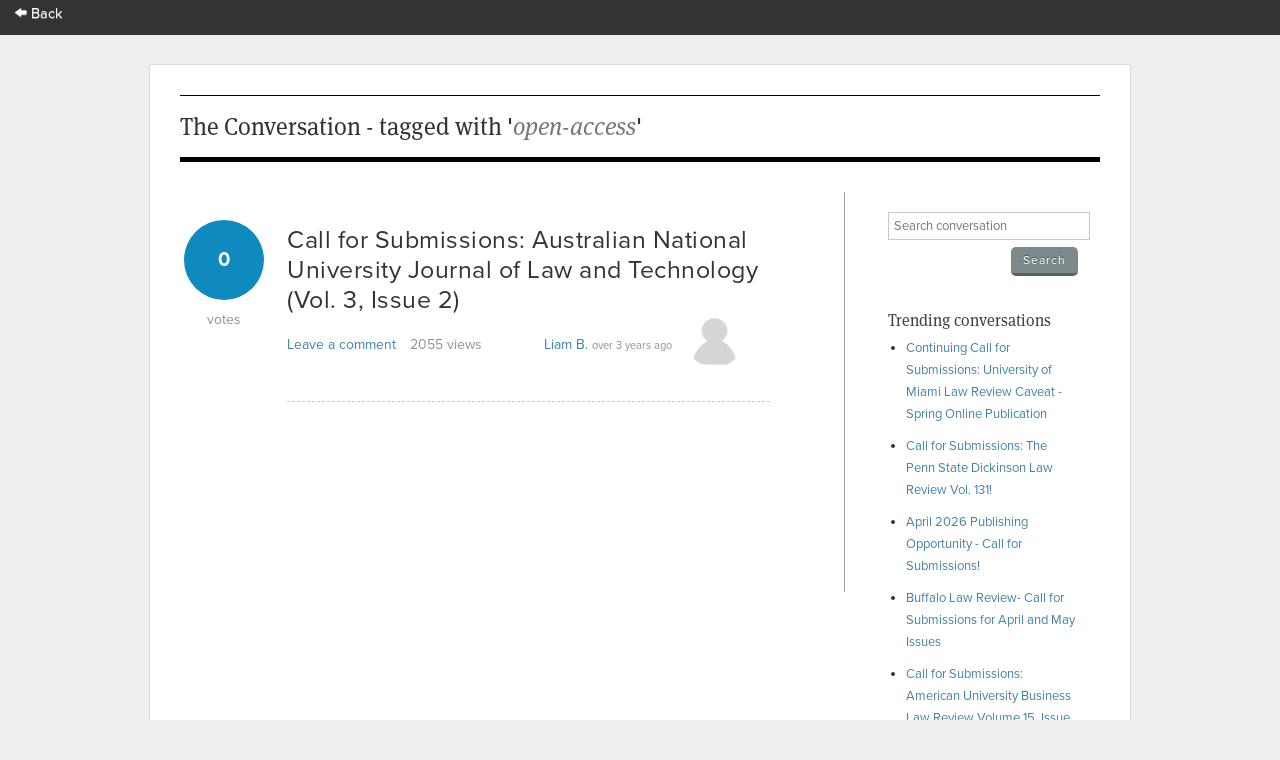

--- FILE ---
content_type: text/html; charset=utf-8
request_url: https://app.scholasticahq.com/conversation/questions?tag_search=open-access
body_size: 5732
content:
<!DOCTYPE html>
<html data-ng-app='Scholastica.Conversation'>
<head>
<title>Scholastica: The Conversation - tagged with &#39;open-access&#39;</title>
<link rel="icon" type="image/x-icon" href="https://assets.scholasticahq.com/assets/favicon-575713edd1dc0dd5811bbc1b7893cf299318af3d22bc8e863eae37a7d61f7ebb.ico" />
<link rel="stylesheet" href="https://assets.scholasticahq.com/assets/precompiled_scholastica_bootstrap-33456cfed53ca9bb25f2cc81a749551b0fc77b386b6e51e5298fa27024850a89.css" media="screen" />
<link rel="stylesheet" href="https://assets.scholasticahq.com/assets/application-7c2f17c89be372fa20a82c73b791f87eca5d587fac048a7093c11535f3a79a99.css" media="screen" />
<link rel="stylesheet" href="https://assets.scholasticahq.com/assets/rostra/application-9acf3417d4c2c3b0f031873d6925c78b2a9804869f7d5b2481323d69618514ff.css" />
<link rel="stylesheet" href="https://assets.scholasticahq.com/assets/navigation-06689af980fece78ec3daec8419123c2ba4f6fb42dce6cd4af2e7046e99a840c.css" media="screen" />
<link href='https://cdn.scholasticahq.com/sitewide-notification/sitewide-notification-1.css' media='screen' rel='stylesheet'>
<script src="https://assets.scholasticahq.com/assets/rostra-e118db40446012836d3d0d1e7f3d01dab909483d5c630497e2d5e7245d59bd5a.js"></script>
<meta content='noindex, nofollow' name='robots'>
<meta name="csrf-param" content="authenticity_token" />
<meta name="csrf-token" content="wDm2TEmeVP1gXIH0Dq05UAStKcTbZGdol1xantUy-XFuOBzkJkI6mKLLofKEoz_NyvrnLWizuiUQyYmSdfem5Q" />

        <script type="text/javascript" src="https://use.typekit.com/hfc1xzq.js"></script>
        <script type="text/javascript">try{Typekit.load();}catch(e){}</script>
      
<meta name="description" content="Scholastica - The Conversation - Recently asked questions" />
<meta name="keywords" content="Scholastica, academic, debate, conversation, job market, acceptance, teaching, PhD, professor, graduate student" />
</head>
<body class='index' id='questions'>
<div id='mount-sidewide-notification'></div>
<header class='global'>
<div id="scholastica-public-nav">
  <div class="top-nav">
    <div class="row">
      <div
        class="large-3 large-text-left small-12 small-text-center columns menu-item"
      >
        <a href="https://scholasticahq.com/">
          <i class="fi-arrow-left"></i> Back
        </a>
      </div>
    </div>
  </div>
</div>

</header>

          <div id="fb-root"></div>
          <script>(function(d, s, id) {
            var js, fjs = d.getElementsByTagName(s)[0];
            if (d.getElementById(id)) return;
            js = d.createElement(s); js.id = id;
            js.src = "//connect.facebook.net/en_US/all.js#xfbml=1";
            fjs.parentNode.insertBefore(js, fjs);
          }(document, 'script', 'facebook-jssdk'));</script>
        


<div id='page_wrap'>
<div id='content_container'>

<header class='content'>
<h1>The Conversation - tagged with '<em>open-access</em>'</h1>
</header>
<div id='sidebar'>
<section>
<form class="search_conversation" action="/conversation/questions" accept-charset="UTF-8" method="get">
<div class='field string'><input type="text" name="search" id="search" placeholder="Search conversation" /></div>
<input type="submit" name="commit" value="Search" class="small gray button" data-disable-with="Search" />
</form>

</section>
<section>
<h4>Trending conversations</h4>
<ul id='trending_questions'>
<li><a href="/conversation/questions/continuing-call-for-submissions-university-of-miami-law-review-caveat-spring-online-publication">Continuing Call for Submissions: University of Miami Law Review Caveat - Spring Online Publication</a></li>
<li><a href="/conversation/questions/call-for-submissions-the-penn-state-dickinson-law-review-vol-131">Call for Submissions: The Penn State Dickinson Law Review Vol. 131!</a></li>
<li><a href="/conversation/questions/april-2026-publishing-opportunity-call-for-submissions">April 2026 Publishing Opportunity - Call for Submissions!</a></li>
<li><a href="/conversation/questions/buffalo-law-review-call-for-submissions-for-april-and-may-issues">Buffalo Law Review- Call for Submissions for April and May Issues</a></li>
<li><a href="/conversation/questions/call-for-submissions-american-university-business-law-review-volume-15-issue-2-0d0a3ef1-0b8e-4cc9-b7de-cd189de483fe">Call for Submissions: American University Business Law Review Volume 15, Issue 2</a></li>
</ul>
</section>
</div>

<div id='page_content'>
<div id='questions'>
<div class='question animated fadeInUp'>
<a href="/conversation/questions/call-for-submissions-australian-national-university-journal-of-law-and-technology-vol-3-issue-2"><div class='number-of-votes animated fadeInRight'>
<div class='vote-count'>0</div>
<div class='vote-text'>votes</div>
</div>
</a><h3 class='title'>
<a href="/conversation/questions/call-for-submissions-australian-national-university-journal-of-law-and-technology-vol-3-issue-2">Call for Submissions: Australian National University Journal of Law and Technology (Vol. 3, Issue 2)</a>

</h3>
<div class='views-and-comments'>
<div class='the-comments'>
<a href="/conversation/questions/call-for-submissions-australian-national-university-journal-of-law-and-technology-vol-3-issue-2#answer-count">Leave a comment</a>
</div>
<div class='views'>
2055
views
</div>
</div>
<div class='posting-user'>
<a href="/scholars/151411">Liam B.</a>
<span class='time-ago'>over 3 years ago</span>
<div class="avatar_and_points_wrapper"><img class="avatar" src="https://s3.amazonaws.com/static.scholasticahq.com/images/anonymous_avatar.png" /><div class="thumb_points" title="Total Scholastica Karma for Liam Brodrick">27</div></div>
</div>
<div class='clear'></div>
</div>
<div class='clear'></div>

</div>
</div>

</div>
<footer>
<div id='copyright'>&copy; 2026 Scholastica</div>
<div id='legal_links'>
<a href="https://scholasticahq.com/">Home</a>
<a href="/journals">Browse Journals</a>
<a href="https://scholasticahq.com/terms-of-service">Terms of Service</a>
<a href="https://scholasticahq.com/privacy-policy">Privacy Policy</a>
<a href="http://help.scholasticahq.com">Help</a>
<a href="https://scholasticahq.com/contact">Contact Us</a>
</div>
</footer>

</div>
<script src="https://assets.scholasticahq.com/assets/navigation_legacy-afb4cd970cdd52613ed75de10721e19b070a7fee86a96a689b1cdc9d45102037.js"></script>
<script src='https://cdn.scholasticahq.com/sitewide-notification/sitewide-notification-1.js'></script>
</body>
</html>
